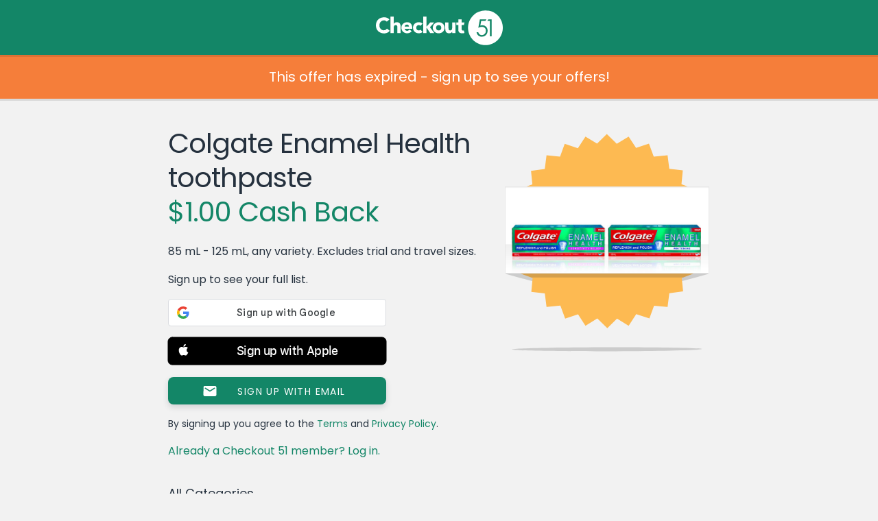

--- FILE ---
content_type: text/javascript; charset=utf-8
request_url: https://app.link/_r?sdk=web2.86.5&branch_key=key_live_loslNUuyCwAXWKQcgg0Hxlmorrasq6Yx&callback=branch_callback__0
body_size: 68
content:
/**/ typeof branch_callback__0 === 'function' && branch_callback__0("1541328901351421988");